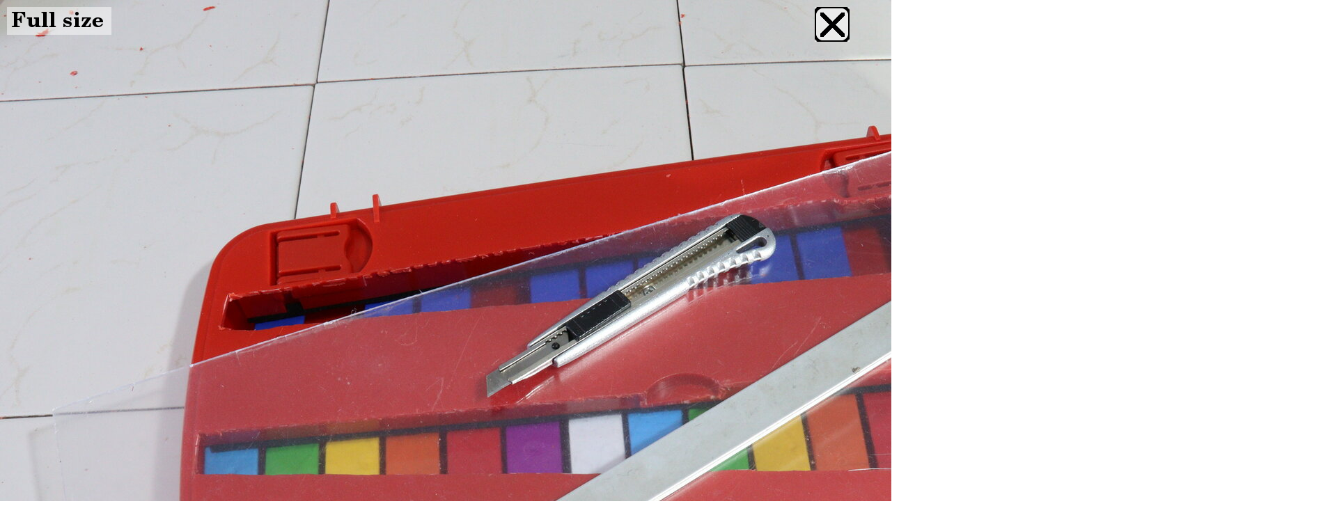

--- FILE ---
content_type: text/html
request_url: https://www.homofaciens.de/bilder/technik/Automatic-Xylophone_004.htm
body_size: 507
content:
<!DOCTYPE HTML PUBLIC "-//W3C//DTD HTML 4.01 Transitional//EN" "http://www.w3.org/TR/html4/loose.dtd">
<html>
<head>
  <meta name="viewport" content="width=device-width, initial-scale=1.0">
  <link rel="icon" type="image/x-icon" href="../design/favicon.ico">
  <link rel="shortcut icon" type="image/x-icon" href="../design/favicon.ico">
  <link type="image/x-icon" href="../design/favicon.ico">
  <meta http-equiv="Content-Type" content="text/html; charset=iso-8859-1">
  <meta http-equiv="Content-Style-Type" content="text/css">
  <link rel="stylesheet" type="text/css" href="formate.css">
  <title>Automatic-Xylophone_004_1920x1080.jpg - HomoFaciens</title>
</head>
<body style="padding: 0px; margin-top:0; margin-bottom:0; margin-left:0; margin-right:0;">
    <div style="position:fixed; top:10px; right:10px; visibility:visible; width:100px; height:100px;" frameborder="0">
      <a href="javascript:window.close()">
        <img src="close_en.png">
      </a>
    </div>
    <div style="position:fixed; top:10px; left:10px; visibility:visible; width:150px; height:100px;" frameborder="0">
      <a href="Automatic-Xylophone_004g.htm">
        <img src="fullsize_en.png">
      </a>
    </div>
    <img src="Automatic-Xylophone_004_1920x1080.jpg">
  </body>
</html>
